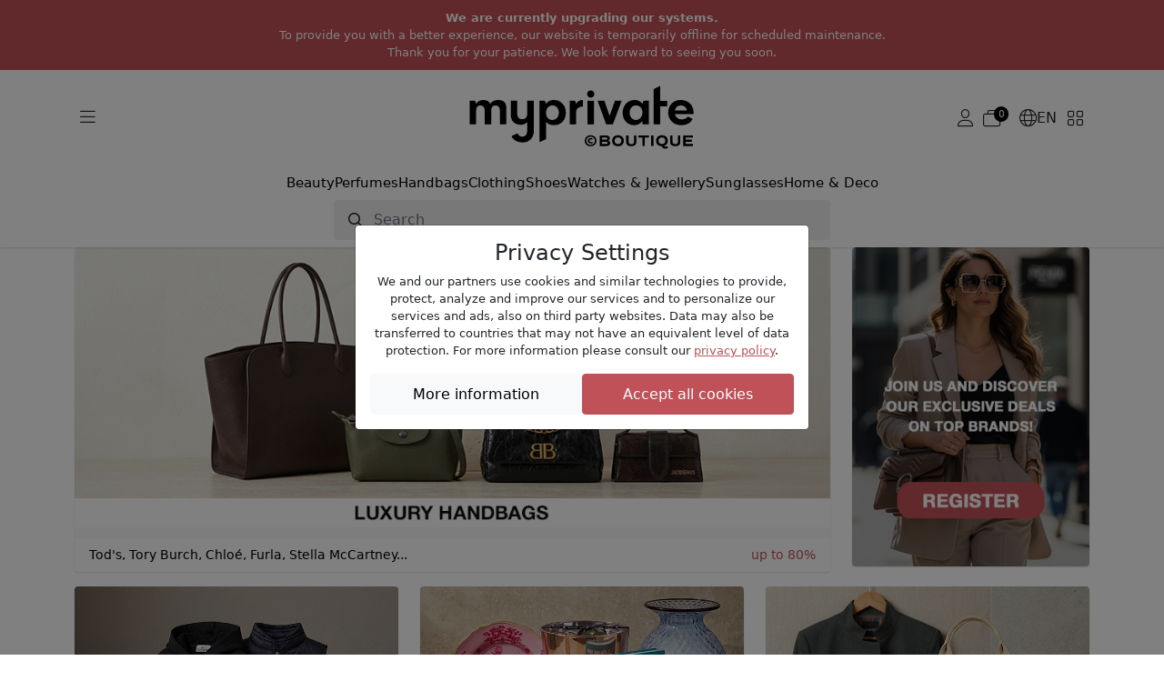

--- FILE ---
content_type: text/html; charset=UTF-8
request_url: https://www.myprivateboutique.ch/boutique/
body_size: 11147
content:
<!doctype html>
<html lang="en">
<head>
<meta charset="utf-8">
<meta name="viewport" content="width=device-width, initial-scale=1">
<link rel=canonical href="https://www.myprivateboutique.ch/boutique/en/" />
<link rel=alternate hreflang="en" href="https://www.myprivateboutique.ch/boutique/en/" />
<link rel=alternate hreflang="fr" href="https://www.myprivateboutique.ch/boutique/fr/" />
<link rel=alternate hreflang="de" href="https://www.myprivateboutique.ch/boutique/de/" />
<link rel=alternate hreflang="x-default" href="https://www.myprivateboutique.ch/boutique/en/" />
<meta name="keywords" content="MyPrivateBoutique" />
<meta name="description" content="Fashion, beauty, home and decoration top brands for women and men up to 80% off. | MyPrivateBoutique" />
<meta property="fb:page_id" content="306228805077" />
<meta property="fb:app_id" content="739679376090294">
<title>MyPrivateBoutique | Swiss online shop for luxury best deals</title>
<meta name="google-signin-scope" content="profile email"/>
<meta name="google-signin-client_id" content="437721622005-uaib843mc4f2b90velpfmsftfpnfliu8.apps.googleusercontent.com" />
<script src="https://cdnjs.cloudflare.com/ajax/libs/jquery/3.6.0/jquery.min.js" integrity="sha512-894YE6QWD5I59HgZOGReFYm4dnWc1Qt5NtvYSaNcOP+u1T9qYdvdihz0PPSiiqn/+/3e7Jo4EaG7TubfWGUrMQ==" crossorigin="anonymous" referrerpolicy="no-referrer"></script>
<script src="https://accounts.google.com/gsi/client" async defer referrerpolicy="strict-origin-when-cross-origin" ></script>
<script src="https://kit.fontawesome.com/5c1f45afbd.js" crossorigin="anonymous"></script>
<link rel="stylesheet" href="https://cdn.jsdelivr.net/npm/swiper@8/swiper-bundle.min.css"/>
<script src="https://cdn.jsdelivr.net/npm/swiper@8/swiper-bundle.min.js"></script>
<script>
    window.dataLayer = window.dataLayer || [];
    function gtag() { dataLayer.push(arguments); }
    gtag('consent', 'default', {
        'ad_user_data': 'granted',
        'ad_personalization': 'granted',
        'ad_storage': 'granted',
        'analytics_storage': 'granted',
    });
    gtag('js', new Date());
    gtag('config', 'G-RYVB4PNVS5');
</script>
<script>window.mpb = {"auth":false,"decimal":".","milSep":"'","curSym":"CHF","shortZero":".-","langCode":"en"}</script>
<script>
    window['__initialState__'] = [];
    window.boutique = {
        language: "en",
        searchLabel: "Search",
        categoriesSearchLabel:  "Categories",
        brandsSearchLabel:  "Brands",
        productsSearchLabel:  "Products",
        seeMoreLabel:  "View search results",
        noResultsLabel: "Sorry, no results available",
        clearSearchLabel: "Clear search",
        deleteAllNotificationsConfirmation: "Are you sure you want to delete all notifications?",
        userPopup: {
            email: "Email",
            password: "Password",
            loginNow: "Login now!",
            registerNow: "Register now!",
            login: "Login",
            register: "Register",
            or: "Or",
            secure: "Secure payment",
            trade: "Trade protection",
            money: "Money back",
            authenticity: "Authenticity",
            confidentiality: "Confidentiality",
            already: "Already a member?",
            need: "Not yet a Member?",
            offers: "You'll get our daily offers",
            signInWithFacebook: "Sign-in with Facebook",
            signInWithApple: "Sign-in with Apple",
            loginError: "Error, please verify your email and password.",
            registerError: "Error, please update the submitted fields.",
            passwordReset: "Enter your email, we'll send you an email with a link to reset your password",
            passwordResetSuccess: "A link to setup a new password has been emailed to you.",
            send: "Send",
            forgot: "Forgot your password?",
            backTo: "Back to login",
            reset: "Reset Password",
            expiredToken: "Expired token",
            errors: {
                base: "Unknown error",
                accountExists: "This account already exists",
                facebook: "Facebook error",
                wrongPassword: "Wrong password",
                noUser: "User not found",
                required: "Required",
                email: "Invalid email address",
                password: "Invalid password"
            }
        },
        reset: {
            password: "Password",
            confirmPassword: "Confirm Password",
            send: "Send",
            success: "A link to setup a new password has been emailed to you.",
            resetPassword: "Reset Password",
            confirmNewPassword: "Confirm New Password",
            newPassword: "New Password",
            expiredToken: "Token Expired",
            expiredReasons: "Your token has expired. Please request a new Password.",
            security: "Security",
            securityReasons: "To ensure the security of your account, you are required to change your password. We have sent an email with a link to create a new password.",
            errors: {
                password: "Please, use a stronger password! Min 8 letters, 1 uppercase, 1 special character and 1 number",
                noUser: "User not found",
                required: "Required",
                email: "Invalid email address",
                passwordMatch: "Passwords do not match"
            }
        },
        product: {
            addFavourite: "Add to favourites",
            removeFavourite: "Remove from favourites",
        }
    };
    window.boutiqueOrders = { text: {} }
</script>

    <link href='/boutique/css/style.css?t=HBMNLQ' rel='stylesheet' type='text/css'/>
    <link href='/bower_components/select2/dist/css/select2.min.css?t=EPonKA' rel='stylesheet' type='text/css'/>
    <script src='/boutique/js/_home.js?t=G3OMCg'></script>
    <script src='/boutique/js/_cart_timer.js?t=FkGX9A'></script>
    <script src='/boutique/js/tracker.min.js?t=FsaK-g'></script>
    <script src='/bower_components/select2/dist/js/select2.full.min.js?t=EPonKA'></script>
</head>
<body class="with_header">

<script>
    mpb = mpb || {};
    mpb.promo_date = "2026-01-28 23:59:59";
</script>
<header>
    <style>
        header .notice {
            flex-direction: column;
            font-size: small;
            padding: 10px !important;
            text-transform: initial;
            text-align: center;
        }
        header .notice p {
            margin: 0;
        }
        body.with_header.hide_promo {
            padding-top: 19rem !important;
        }
    </style>
    <div class="mention notice">
        <p><b>We are currently upgrading our systems.</b></p><p>To provide you with a better experience, our website is temporarily offline for scheduled maintenance.</p><p>Thank you for your patience. We look forward to seeing you soon.</p>    </div>
    <!--
            <div class="promotion">
            <div class="title">
                System Maintenance. We’ll be back soon. Thanks for your patience.            </div>
            <div class="counter">
                <div class="days content">
                    <div class="number"></div>
                    <div class="subtitle">Days</div>
                </div>
                <div class="symbol">:</div>
                <div class="hours content">
                    <div class="number"></div>
                    <div class="subtitle">Hrs</div>
                </div>
                <div class="symbol">:</div>
                <div class="minutes content">
                    <div class="number"></div>
                    <div class="subtitle">Min</div>
                </div>
                <div class="symbol">:</div>
                <div class="seconds content" >
                    <div class="number"></div>
                    <div class="subtitle">Sec</div>
                </div>
            </div>
        </div>
            -->

    <div class="menu">
        <div class="container">
            <div class="main">
                <div class="d-flex flex-sm-grow-0 flex-lg-grow-1 gap-2">
                    <button class="btn d-mobile" type="button" data-bs-toggle="offcanvas" data-bs-target="#offcanvasMenuMobile" aria-controls="offcanvasMenuMobile">
                        <i class="fa-light fa-bars"></i>
                    </button>
                    <button class="btn d-desktop" type="button" data-bs-toggle="offcanvas" data-bs-target="#offcanvasMenuExclusive" aria-controls="offcanvasMenuExclusive">
                        <i class="fa-light fa-bars"></i>
                    </button>
                    <button class="btn d-mobile" type="button" id="toggle-search">
                        <i class="fa-light fa-magnifying-glass"></i>
                    </button>
                </div>
                <div class="d-flex justify-content-center">
                    <a href="/boutique/en/"><img src="/images/logos/myPrivateBoutique_logo.svg" class="mpb_logo" alt="MyPrivateBoutique"></a>
                </div>
                <div class="d-flex flex-sm-grow-0 flex-lg-grow-1 justify-content-end gap-2 toolbar">
                                            <button class="btn d-none d-sm-flex js-trigger-user-popup" type="button">
                            <i class="fa-light fa-user"></i>
                        </button>
                                                            <a href="/boutique/en/cart" class="btn d-flex align-items-center gap-1" role="button">
                        <span class="fa-light fa-stack has-badge" data-count="0" id="topCartQty">
                            <i class="fa-light fa-briefcase-blank fa-stack"></i>
                        </span>
                    </a>
                                        <button class="btn d-none d-sm-flex align-items-center gap-1" type="button" data-bs-toggle="offcanvas" data-bs-target="#offcanvasMenuLang" aria-controls="offcanvasMenuLang">
                        <i class="fa-light fa-globe"></i>
                        <span>EN</span>
                    </button>
                    <button class="btn d-none d-sm-flex" type="button" data-bs-toggle="offcanvas" data-bs-target="#offcanvasMenuStore" aria-controls="offcanvasMenuStore">
                        <i class="fa-light fa-grid-2"></i>
                    </button>
                </div>
            </div>
            <div class="row typologies">
                <div class="col d-flex justify-content-center">
                    <ul class="nav menu-links">
                                                    <li class="nav-item">
                                <a class="nav-link" href="/boutique/en/products/beauty-140">Beauty</a>
                            </li>
                                                    <li class="nav-item">
                                <a class="nav-link" href="/boutique/en/products/beauty-140/perfumes-40">Perfumes</a>
                            </li>
                                                    <li class="nav-item">
                                <a class="nav-link" href="/boutique/en/products/fashion-accessories-141/handbags-118">Handbags</a>
                            </li>
                                                    <li class="nav-item">
                                <a class="nav-link" href="/boutique/en/products/fashion-accessories-141/clothing-64">Clothing</a>
                            </li>
                                                    <li class="nav-item">
                                <a class="nav-link" href="/boutique/en/products/fashion-accessories-141/shoes-137">Shoes</a>
                            </li>
                                                    <li class="nav-item">
                                <a class="nav-link" href="/boutique/en/products/watches-jewellery-142">Watches & Jewellery</a>
                            </li>
                                                    <li class="nav-item">
                                <a class="nav-link" href="/boutique/en/products/glasses-452/sunglasses-52">Sunglasses</a>
                            </li>
                                                    <li class="nav-item">
                                <a class="nav-link" href="/boutique/en/products/home-deco-491">Home & Deco</a>
                            </li>
                                            </ul>
                </div>
            </div>
            <div class="row search closed" id="js-search-wrapper">
                <div class="col-sm-10 col-md-8 col-lg-6">
                    <form id="js-search">
                        <input class="form-control" type="text" placeholder="Search">
                    </form>
                </div>
            </div>
        </div>
    </div>
</header>
<div class="offcanvas offcanvas-start" tabindex="-1" id="offcanvasMenuMobile" aria-labelledby="offcanvasMenuMobile">
    <div class="offcanvas-header">
        <img src="/images/logos/myPrivateBoutique_logo.svg" class="mpb_logo" alt="MyPrivateBoutique">
        <button type="button" class="btn btn-close text-reset" data-bs-dismiss="offcanvas" aria-label="Close"></button>
    </div>
    <div class="offcanvas-body">
        <div class="d-flex flex-column gap-4">
            <button class="btn text-uppercase" type="button" data-bs-toggle="offcanvas" data-bs-target="#offcanvasMenuExclusive" aria-controls="offcanvasMenuExclusive">
                <span>Shop exclusive offers</span>
                <i class="fa-light fa-angle-right"></i>
            </button>
            <div class="d-flex flex-column">
                <h6 class="text-uppercase">Stores</h6>
                <button class="btn" type="button" data-bs-toggle="offcanvas" data-bs-target="#offcanvasMenuStore" aria-controls="offcanvasMenuStore">
                    <span>Switch stores</span>
                    <i class="fa-light fa-angle-right"></i>
                </button>
            </div>
                            <div class="d-flex flex-column">
                    <h6 class="text-uppercase">My account</h6>
                    <button class="btn js-trigger-user-popup" type="button" data-bs-dismiss="offcanvas">
                        <span>Sign in</span>
                        <i class="fa-light fa-angle-right"></i>
                    </button>
                </div>
                        <div class="d-flex flex-column">
                <h6 class="text-uppercase">Change language</h6>
                <button class="btn" type="button" data-bs-toggle="offcanvas" data-bs-target="#offcanvasMenuLang" aria-controls="offcanvasMenuLang">
                    <span>
                        <i class="fa-light fa-globe"></i>
                        <span>English</span>
                    </span>
                    <i class="fa-light fa-angle-right"></i>
                </button>
            </div>
        </div>
    </div>
</div>
<div class="offcanvas offcanvas-start" tabindex="-1" id="offcanvasMenuExclusive" aria-labelledby="offcanvasMenuExclusiveLabel">
    <div class="offcanvas-header">
        <h3 id="offcanvasMenuExclusiveLabel">Exclusive offers</h3>
        <button type="button" class="btn btn-close text-reset" data-bs-dismiss="offcanvas" aria-label="Close"></button>
    </div>
    <div class="offcanvas-body">
                    <div class="offer d-flex align-items-center justify-content-between gap-3 position-relative">
                <div>
                    <h6>Luxury Handbags</h6>
                    <span>Tod's, Tory Burch, Chloé, Furla, Stella McCartney...</span>
                </div>
                <a href="/boutique/en/private-sale/luxury-handbags-153445?viewsubcats=1" class="stretched-link">
                    <i class="fa-light fa-arrow-right-long"></i>
                </a>
            </div>
                    <div class="offer d-flex align-items-center justify-content-between gap-3 position-relative">
                <div>
                    <h6>Luxury Selection Kids</h6>
                    <span>Moncler, Burberry, Stone Island, Golden Goose...</span>
                </div>
                <a href="/boutique/en/private-sale/luxury-selection-kids-153448?viewsubcats=1" class="stretched-link">
                    <i class="fa-light fa-arrow-right-long"></i>
                </a>
            </div>
                    <div class="offer d-flex align-items-center justify-content-between gap-3 position-relative">
                <div>
                    <h6>Luxury Home&Deco</h6>
                    <span>Ginori 1735, Versace Home, Bitossi, Assouline...</span>
                </div>
                <a href="/boutique/en/private-sale/luxury-home-deco-153459?viewsubcats=1" class="stretched-link">
                    <i class="fa-light fa-arrow-right-long"></i>
                </a>
            </div>
                    <div class="offer d-flex align-items-center justify-content-between gap-3 position-relative">
                <div>
                    <h6>Marc Jacobs | Pinko</h6>
                    <span>Luxury Selection</span>
                </div>
                <a href="/boutique/en/private-sale/marc-jacobs-pinko-153488?viewsubcats=1" class="stretched-link">
                    <i class="fa-light fa-arrow-right-long"></i>
                </a>
            </div>
                    <div class="offer d-flex align-items-center justify-content-between gap-3 position-relative">
                <div>
                    <h6>Armani</h6>
                    <span>Watches & Sunglasses</span>
                </div>
                <a href="/boutique/en/private-sale/armani-153496?viewsubcats=1" class="stretched-link">
                    <i class="fa-light fa-arrow-right-long"></i>
                </a>
            </div>
                    <div class="offer d-flex align-items-center justify-content-between gap-3 position-relative">
                <div>
                    <h6>Cosmetics Selection</h6>
                    <span>Clinique, Stendhal, Mustela, La Prairie, Chanel...</span>
                </div>
                <a href="/boutique/en/private-sale/cosmetics-selection-153432?viewsubcats=1" class="stretched-link">
                    <i class="fa-light fa-arrow-right-long"></i>
                </a>
            </div>
                    <div class="offer d-flex align-items-center justify-content-between gap-3 position-relative">
                <div>
                    <h6>Kérastase</h6>
                    <span>Professional Hair Care & Styling Products</span>
                </div>
                <a href="/boutique/en/private-sale/kerastase-153413?viewsubcats=1" class="stretched-link">
                    <i class="fa-light fa-arrow-right-long"></i>
                </a>
            </div>
                    <div class="offer d-flex align-items-center justify-content-between gap-3 position-relative">
                <div>
                    <h6>Carolina Herrera | Jean Paul Gaultier</h6>
                    <span>Premium Design Perfumes</span>
                </div>
                <a href="/boutique/en/private-sale/carolina-herrera-jean-paul-gaultier-153484?viewsubcats=1" class="stretched-link">
                    <i class="fa-light fa-arrow-right-long"></i>
                </a>
            </div>
                    <div class="offer d-flex align-items-center justify-content-between gap-3 position-relative">
                <div>
                    <h6>Gucci | Fendi | Burberry</h6>
                    <span>Women & Men</span>
                </div>
                <a href="/boutique/en/private-sale/gucci-fendi-burberry-153440?viewsubcats=1" class="stretched-link">
                    <i class="fa-light fa-arrow-right-long"></i>
                </a>
            </div>
                    <div class="offer d-flex align-items-center justify-content-between gap-3 position-relative">
                <div>
                    <h6>Saint Laurent </h6>
                    <span>Women & Men</span>
                </div>
                <a href="/boutique/en/private-sale/saint-laurent-153424?viewsubcats=1" class="stretched-link">
                    <i class="fa-light fa-arrow-right-long"></i>
                </a>
            </div>
                    <div class="offer d-flex align-items-center justify-content-between gap-3 position-relative">
                <div>
                    <h6>Golden Goose</h6>
                    <span>Women & Men</span>
                </div>
                <a href="/boutique/en/private-sale/golden-goose-153420?viewsubcats=1" class="stretched-link">
                    <i class="fa-light fa-arrow-right-long"></i>
                </a>
            </div>
                    <div class="offer d-flex align-items-center justify-content-between gap-3 position-relative">
                <div>
                    <h6>Valentino Garavani</h6>
                    <span>Women & Men</span>
                </div>
                <a href="/boutique/en/private-sale/valentino-garavani-153416?viewsubcats=1" class="stretched-link">
                    <i class="fa-light fa-arrow-right-long"></i>
                </a>
            </div>
                    <div class="offer d-flex align-items-center justify-content-between gap-3 position-relative">
                <div>
                    <h6>Villa Altachiara</h6>
                    <span>Tableware</span>
                </div>
                <a href="/boutique/en/private-sale/villa-altachiara-153397?viewsubcats=1" class="stretched-link">
                    <i class="fa-light fa-arrow-right-long"></i>
                </a>
            </div>
                    <div class="offer d-flex align-items-center justify-content-between gap-3 position-relative">
                <div>
                    <h6>Exclusive Perfumes</h6>
                    <span>Hermès, Versace, CK, Narciso Rodriguez, Prada...</span>
                </div>
                <a href="/boutique/en/private-sale/exclusive-perfumes-153425?viewsubcats=1" class="stretched-link">
                    <i class="fa-light fa-arrow-right-long"></i>
                </a>
            </div>
                    <div class="offer d-flex align-items-center justify-content-between gap-3 position-relative">
                <div>
                    <h6>Shiseido | Sensai</h6>
                    <span>Luxury Japonese Skincare</span>
                </div>
                <a href="/boutique/en/private-sale/shiseido-sensai-153402?viewsubcats=1" class="stretched-link">
                    <i class="fa-light fa-arrow-right-long"></i>
                </a>
            </div>
                    <div class="offer d-flex align-items-center justify-content-between gap-3 position-relative">
                <div>
                    <h6>Rabanne</h6>
                    <span>Iconic Perfumes</span>
                </div>
                <a href="/boutique/en/private-sale/rabanne-153400?viewsubcats=1" class="stretched-link">
                    <i class="fa-light fa-arrow-right-long"></i>
                </a>
            </div>
                    <div class="offer d-flex align-items-center justify-content-between gap-3 position-relative">
                <div>
                    <h6>Designer Boots</h6>
                    <span></span>
                </div>
                <a href="/boutique/en/private-sale/designer-boots-153515?viewsubcats=1" class="stretched-link">
                    <i class="fa-light fa-arrow-right-long"></i>
                </a>
            </div>
                    <div class="offer d-flex align-items-center justify-content-between gap-3 position-relative">
                <div>
                    <h6>Chanel | Dior</h6>
                    <span>High End Classic Beauty</span>
                </div>
                <a href="/boutique/en/private-sale/chanel-dior-153196?viewsubcats=1" class="stretched-link">
                    <i class="fa-light fa-arrow-right-long"></i>
                </a>
            </div>
                    <div class="offer d-flex align-items-center justify-content-between gap-3 position-relative">
                <div>
                    <h6>Haircare Selection</h6>
                    <span>Alfaparf, Redken, L'Oréal, Christophe Robin...</span>
                </div>
                <a href="/boutique/en/private-sale/haircare-selection-153366?viewsubcats=1" class="stretched-link">
                    <i class="fa-light fa-arrow-right-long"></i>
                </a>
            </div>
                    <div class="offer d-flex align-items-center justify-content-between gap-3 position-relative">
                <div>
                    <h6>Xerjoff</h6>
                    <span>Luxury Perfumes</span>
                </div>
                <a href="/boutique/en/private-sale/xerjoff-153193?viewsubcats=1" class="stretched-link">
                    <i class="fa-light fa-arrow-right-long"></i>
                </a>
            </div>
                    <div class="offer d-flex align-items-center justify-content-between gap-3 position-relative">
                <div>
                    <h6>Luxury Selection</h6>
                    <span>Max Mara, C.Louboutin, Loewe, Wooyoungmi...</span>
                </div>
                <a href="/boutique/en/private-sale/luxury-selection-153362?viewsubcats=1" class="stretched-link">
                    <i class="fa-light fa-arrow-right-long"></i>
                </a>
            </div>
                    <div class="offer d-flex align-items-center justify-content-between gap-3 position-relative">
                <div>
                    <h6>Fendi</h6>
                    <span>Women & Men</span>
                </div>
                <a href="/boutique/en/private-sale/fendi-153386?viewsubcats=1" class="stretched-link">
                    <i class="fa-light fa-arrow-right-long"></i>
                </a>
            </div>
                    <div class="offer d-flex align-items-center justify-content-between gap-3 position-relative">
                <div>
                    <h6>Bottega Venetta</h6>
                    <span>Women & Men</span>
                </div>
                <a href="/boutique/en/private-sale/bottega-venetta-153381?viewsubcats=1" class="stretched-link">
                    <i class="fa-light fa-arrow-right-long"></i>
                </a>
            </div>
                    <div class="offer d-flex align-items-center justify-content-between gap-3 position-relative">
                <div>
                    <h6>Dolce&Gabbana | Versace</h6>
                    <span>Women & Men</span>
                </div>
                <a href="/boutique/en/private-sale/dolce-gabbana-versace-153376?viewsubcats=1" class="stretched-link">
                    <i class="fa-light fa-arrow-right-long"></i>
                </a>
            </div>
                    <div class="offer d-flex align-items-center justify-content-between gap-3 position-relative">
                <div>
                    <h6>Designer Coats</h6>
                    <span>DKNY, Michael Kors, Karl Lagerfeld, Levi's...</span>
                </div>
                <a href="/boutique/en/private-sale/designer-coats-153492?viewsubcats=1" class="stretched-link">
                    <i class="fa-light fa-arrow-right-long"></i>
                </a>
            </div>
                    <div class="offer d-flex align-items-center justify-content-between gap-3 position-relative">
                <div>
                    <h6>Caratelli</h6>
                    <span>Gold and gemstone jewellery</span>
                </div>
                <a href="/boutique/en/private-sale/caratelli-153391?viewsubcats=1" class="stretched-link">
                    <i class="fa-light fa-arrow-right-long"></i>
                </a>
            </div>
                    <div class="offer d-flex align-items-center justify-content-between gap-3 position-relative">
                <div>
                    <h6>Weleda</h6>
                    <span>Natural Beauty & Holistic Wellness</span>
                </div>
                <a href="/boutique/en/private-sale/weleda-152190?viewsubcats=1" class="stretched-link">
                    <i class="fa-light fa-arrow-right-long"></i>
                </a>
            </div>
                    <div class="offer d-flex align-items-center justify-content-between gap-3 position-relative">
                <div>
                    <h6>Caudalie</h6>
                    <span>Clean & Natural Beauty</span>
                </div>
                <a href="/boutique/en/private-sale/caudalie-152188?viewsubcats=1" class="stretched-link">
                    <i class="fa-light fa-arrow-right-long"></i>
                </a>
            </div>
            </div>
</div>
<div class="offcanvas offcanvas-end" tabindex="-1" id="offcanvasMenuLang" aria-labelledby="offcanvasMenuLangLabel">
    <div class="offcanvas-header">
        <h3 id="offcanvasMenuLangLabel">Switch language</h3>
        <button type="button" class="btn btn-close text-reset" data-bs-dismiss="offcanvas" aria-label="Close"></button>
    </div>
    <div class="offcanvas-body">
        <div class="d-flex flex-column gap-3">
                            <a href="/boutique/en/">English</a>                            <a href="/boutique/fr/">Français</a>                            <a href="/boutique/de/">Deutsch</a>                    </div>
    </div>
</div>
<div class="offcanvas offcanvas-end" tabindex="-1" id="offcanvasMenuStore" aria-labelledby="offcanvasMenuStoreLabel">
    <div class="offcanvas-header">
        <h3 id="offcanvasMenuStoreLabel">Switch stores</h3>
        <button type="button" class="btn btn-close text-reset" data-bs-dismiss="offcanvas" aria-label="Close"></button>
    </div>
    <div class="offcanvas-body">
        <span>If you select another store you will be redirected.</span>
        <span>Don't worry, the shopping cart, which is relative to this specific store, will be saved.</span>
        <div class="d-flex flex-column gap-3 mt-5">
            <a href="/boutique/en/" class="btn selected">
                <img src="/images/logos/myPrivateBoutique_logo.svg" class="mpb_logo" alt="MyPrivateBoutique">
                <span>You're here</span>
            </a>
            <a href="/dressing/en/?utm_source=myprivateboutique.ch&utm_medium=referral&utm_campaign=homepage&utm_term=toplink" class="btn">
                <img src="/dressing/images/logo_dressing.svg" class="mpb_logo" alt="MyPrivateDressing">
                <i class="fa-light fa-arrow-up-right"></i>
            </a>
            <a href="/cellar/en/?utm_source=myprivateboutique.ch&utm_medium=referral&utm_campaign=homepage&utm_term=toplink" class="btn">
                <img src="/cellar/images/logo_cellar.svg" class="mpb_logo" alt="MyPrivateCellar">
                <i class="fa-light fa-arrow-up-right"></i>
            </a>
        </div>
    </div>
</div>
<div class="offcanvas offcanvas-end" tabindex="-1" id="offcanvasMenuNotifications" aria-labelledby="offcanvasMenuNotificationsLabel">
    <div class="offcanvas-header">
        <h3 id="offcanvasMenuNotificationsLabel">Notifications</h3>
        <button type="button" class="btn btn-close text-reset" data-bs-dismiss="offcanvas" aria-label="Close"></button>
    </div>
    <div class="offcanvas-body">
                <div class="d-flex flex-column gap-3">
                    </div>
    </div>
</div>
<section id="search_section">
    <div id="dsp_products_search" class="container"></div>
</section>
<section id="content_section">
<div class="container" id="dsp_home">
    <div class="row gy-3 private-sales">
                                                <div class="col-md-9">
                    <div class="card h-100 position-relative private-sale">
    <img src="https://www.myprivateboutique.ch/languages/EN/images/categories/ps_main_153445.jpg?v=HEKH2g" class="d-card-img-top img-fluid" alt="Luxury Handbags">
    <div class="card-body">
        <a href="/boutique/en/private-sale/luxury-handbags-153445?viewsubcats=1" class="card-text stretched-link d-flex justify-content-between align-items-start">
            <span>Tod's, Tory Burch, Chloé, Furla, Stella McCartney...</span>
            <span class="card-discount text-end"> up to 80%</span>
        </a>
    </div>
</div>
                </div>
                                    <div class="col-md-3 d-none d-sm-block">
                        <img src="/boutique/images/home/side_sign_in_EN.jpg" class="img-fluid login js-trigger-user-popup-register">
                    </div>
                                                                                            <div class="col-md-4">
                    <div class="card h-100 position-relative private-sale">
    <img src="https://www.myprivateboutique.ch/languages/EN/images/categories/ps_hd_153448.jpg?v=HEJ5Hg" class="d-card-img-top img-fluid" alt="Luxury Selection Kids">
    <div class="card-body">
        <a href="/boutique/en/private-sale/luxury-selection-kids-153448?viewsubcats=1" class="card-text stretched-link d-flex justify-content-between align-items-start">
            <span>Moncler, Burberry, Stone Island, Golden Goose...</span>
            <span class="card-discount text-end"> up to 80%</span>
        </a>
    </div>
</div>
                </div>
                                                            <div class="col-md-4">
                    <div class="card h-100 position-relative private-sale">
    <img src="https://www.myprivateboutique.ch/languages/EN/images/categories/ps_hd_153459.jpg?v=HEJ5KA" class="d-card-img-top img-fluid" alt="Luxury Home&Deco">
    <div class="card-body">
        <a href="/boutique/en/private-sale/luxury-home-deco-153459?viewsubcats=1" class="card-text stretched-link d-flex justify-content-between align-items-start">
            <span>Ginori 1735, Versace Home, Bitossi, Assouline...</span>
            <span class="card-discount text-end"> up to 70%</span>
        </a>
    </div>
</div>
                </div>
                                                            <div class="col-md-4">
                    <div class="card h-100 position-relative private-sale">
    <img src="https://www.myprivateboutique.ch/languages/EN/images/categories/ps_hd_153488.jpg?v=HEJ5Mg" class="d-card-img-top img-fluid" alt="Marc Jacobs | Pinko">
    <div class="card-body">
        <a href="/boutique/en/private-sale/marc-jacobs-pinko-153488?viewsubcats=1" class="card-text stretched-link d-flex justify-content-between align-items-start">
            <span>Luxury Selection</span>
            <span class="card-discount text-end"> up to 70%</span>
        </a>
    </div>
</div>
                </div>
                                                            <div class="col-md-4">
                    <div class="card h-100 position-relative private-sale">
    <img src="https://www.myprivateboutique.ch/languages/EN/images/categories/ps_hd_153496.jpg?v=HEKr3w" class="d-card-img-top img-fluid" alt="Armani">
    <div class="card-body">
        <a href="/boutique/en/private-sale/armani-153496?viewsubcats=1" class="card-text stretched-link d-flex justify-content-between align-items-start">
            <span>Watches & Sunglasses</span>
            <span class="card-discount text-end"> up to 90%</span>
        </a>
    </div>
</div>
                </div>
                                                            <div class="col-md-4">
                    <div class="card h-100 position-relative private-sale">
    <img src="https://www.myprivateboutique.ch/languages/EN/images/categories/ps_hd_153432.jpg?v=HEAWAg" class="d-card-img-top img-fluid" alt="Cosmetics Selection">
    <div class="card-body">
        <a href="/boutique/en/private-sale/cosmetics-selection-153432?viewsubcats=1" class="card-text stretched-link d-flex justify-content-between align-items-start">
            <span>Clinique, Stendhal, Mustela, La Prairie, Chanel...</span>
            <span class="card-discount text-end"> up to 90%</span>
        </a>
    </div>
</div>
                </div>
                                                            <div class="col-md-4">
                    <div class="card h-100 position-relative private-sale">
    <img src="https://www.myprivateboutique.ch/languages/EN/images/categories/ps_hd_153413.jpg?v=HEAV9A" class="d-card-img-top img-fluid" alt="Kérastase">
    <div class="card-body">
        <a href="/boutique/en/private-sale/kerastase-153413?viewsubcats=1" class="card-text stretched-link d-flex justify-content-between align-items-start">
            <span>Professional Hair Care & Styling Products</span>
            <span class="card-discount text-end"> up to 80%</span>
        </a>
    </div>
</div>
                </div>
                                                            <div class="col-md-4">
                    <div class="card h-100 position-relative private-sale">
    <img src="https://www.myprivateboutique.ch/languages/EN/images/categories/ps_hd_153484.jpg?v=HEFsIg" class="d-card-img-top img-fluid" alt="Carolina Herrera | Jean Paul Gaultier">
    <div class="card-body">
        <a href="/boutique/en/private-sale/carolina-herrera-jean-paul-gaultier-153484?viewsubcats=1" class="card-text stretched-link d-flex justify-content-between align-items-start">
            <span>Premium Design Perfumes</span>
            <span class="card-discount text-end"> up to 70%</span>
        </a>
    </div>
</div>
                </div>
                                                            <div class="col-md-4">
                    <div class="card h-100 position-relative private-sale">
    <img src="https://www.myprivateboutique.ch/languages/EN/images/categories/ps_hd_153440.jpg?v=HEFr8Q" class="d-card-img-top img-fluid" alt="Gucci | Fendi | Burberry">
    <div class="card-body">
        <a href="/boutique/en/private-sale/gucci-fendi-burberry-153440?viewsubcats=1" class="card-text stretched-link d-flex justify-content-between align-items-start">
            <span>Women & Men</span>
            <span class="card-discount text-end"> up to 60%</span>
        </a>
    </div>
</div>
                </div>
                                                            <div class="col-md-4">
                    <div class="card h-100 position-relative private-sale">
    <img src="https://www.myprivateboutique.ch/languages/EN/images/categories/ps_hd_153424.jpg?v=HEFsCQ" class="d-card-img-top img-fluid" alt="Saint Laurent ">
    <div class="card-body">
        <a href="/boutique/en/private-sale/saint-laurent-153424?viewsubcats=1" class="card-text stretched-link d-flex justify-content-between align-items-start">
            <span>Women & Men</span>
            <span class="card-discount text-end"> up to 70%</span>
        </a>
    </div>
</div>
                </div>
                                                            <div class="col-md-4">
                    <div class="card h-100 position-relative private-sale">
    <img src="https://www.myprivateboutique.ch/languages/EN/images/categories/ps_hd_153420.jpg?v=HEFr_w" class="d-card-img-top img-fluid" alt="Golden Goose">
    <div class="card-body">
        <a href="/boutique/en/private-sale/golden-goose-153420?viewsubcats=1" class="card-text stretched-link d-flex justify-content-between align-items-start">
            <span>Women & Men</span>
            <span class="card-discount text-end"> up to 60%</span>
        </a>
    </div>
</div>
                </div>
                                                            <div class="col-md-4">
                    <div class="card h-100 position-relative private-sale">
    <img src="https://www.myprivateboutique.ch/languages/EN/images/categories/ps_hd_153416.jpg?v=HEFr5g" class="d-card-img-top img-fluid" alt="Valentino Garavani">
    <div class="card-body">
        <a href="/boutique/en/private-sale/valentino-garavani-153416?viewsubcats=1" class="card-text stretched-link d-flex justify-content-between align-items-start">
            <span>Women & Men</span>
            <span class="card-discount text-end"> up to 60%</span>
        </a>
    </div>
</div>
                </div>
                                                            <div class="col-md-4">
                    <div class="card h-100 position-relative private-sale">
    <img src="https://www.myprivateboutique.ch/languages/EN/images/categories/ps_hd_153397.jpg?v=HEAsbA" class="d-card-img-top img-fluid" alt="Villa Altachiara">
    <div class="card-body">
        <a href="/boutique/en/private-sale/villa-altachiara-153397?viewsubcats=1" class="card-text stretched-link d-flex justify-content-between align-items-start">
            <span>Tableware</span>
            <span class="card-discount text-end"> up to 70%</span>
        </a>
    </div>
</div>
                </div>
                                                            <div class="col-md-4">
                    <div class="card h-100 position-relative private-sale">
    <img src="https://www.myprivateboutique.ch/languages/EN/images/categories/ps_hd_153425.jpg?v=HEAVwg" class="d-card-img-top img-fluid" alt="Exclusive Perfumes">
    <div class="card-body">
        <a href="/boutique/en/private-sale/exclusive-perfumes-153425?viewsubcats=1" class="card-text stretched-link d-flex justify-content-between align-items-start">
            <span>Hermès, Versace, CK, Narciso Rodriguez, Prada...</span>
            <span class="card-discount text-end"> up to 90%</span>
        </a>
    </div>
</div>
                </div>
                                                            <div class="col-md-4">
                    <div class="card h-100 position-relative private-sale">
    <img src="https://www.myprivateboutique.ch/languages/EN/images/categories/ps_hd_153402.jpg?v=HEAV0g" class="d-card-img-top img-fluid" alt="Shiseido | Sensai">
    <div class="card-body">
        <a href="/boutique/en/private-sale/shiseido-sensai-153402?viewsubcats=1" class="card-text stretched-link d-flex justify-content-between align-items-start">
            <span>Luxury Japonese Skincare</span>
            <span class="card-discount text-end"> up to 70%</span>
        </a>
    </div>
</div>
                </div>
                                                            <div class="col-md-4">
                    <div class="card h-100 position-relative private-sale">
    <img src="https://www.myprivateboutique.ch/languages/EN/images/categories/ps_hd_153400.jpg?v=HEAV2w" class="d-card-img-top img-fluid" alt="Rabanne">
    <div class="card-body">
        <a href="/boutique/en/private-sale/rabanne-153400?viewsubcats=1" class="card-text stretched-link d-flex justify-content-between align-items-start">
            <span>Iconic Perfumes</span>
            <span class="card-discount text-end"> up to 80%</span>
        </a>
    </div>
</div>
                </div>
                                                            <div class="col-md-4">
                    <div class="card h-100 position-relative private-sale">
    <img src="https://www.myprivateboutique.ch/languages/EN/images/categories/ps_hd_153515.jpg?v=HEKxxA" class="d-card-img-top img-fluid" alt="Designer Boots">
    <div class="card-body">
        <a href="/boutique/en/private-sale/designer-boots-153515?viewsubcats=1" class="card-text stretched-link d-flex justify-content-between align-items-start">
            <span></span>
            <span class="card-discount text-end"> up to 80%</span>
        </a>
    </div>
</div>
                </div>
                                                            <div class="col-md-4">
                    <div class="card h-100 position-relative private-sale">
    <img src="https://www.myprivateboutique.ch/languages/EN/images/categories/ps_hd_153196.jpg?v=HEKN2w" class="d-card-img-top img-fluid" alt="Chanel | Dior">
    <div class="card-body">
        <a href="/boutique/en/private-sale/chanel-dior-153196?viewsubcats=1" class="card-text stretched-link d-flex justify-content-between align-items-start">
            <span>High End Classic Beauty</span>
            <span class="card-discount text-end"> up to 50%</span>
        </a>
    </div>
</div>
                </div>
                                                            <div class="col-md-4">
                    <div class="card h-100 position-relative private-sale">
    <img src="https://www.myprivateboutique.ch/languages/EN/images/categories/ps_hd_153366.jpg?v=HD_TFw" class="d-card-img-top img-fluid" alt="Haircare Selection">
    <div class="card-body">
        <a href="/boutique/en/private-sale/haircare-selection-153366?viewsubcats=1" class="card-text stretched-link d-flex justify-content-between align-items-start">
            <span>Alfaparf, Redken, L'Oréal, Christophe Robin...</span>
            <span class="card-discount text-end"> up to 90%</span>
        </a>
    </div>
</div>
                </div>
                                                            <div class="col-md-4">
                    <div class="card h-100 position-relative private-sale">
    <img src="https://www.myprivateboutique.ch/languages/EN/images/categories/ps_hd_153193.jpg?v=HD_S_g" class="d-card-img-top img-fluid" alt="Xerjoff">
    <div class="card-body">
        <a href="/boutique/en/private-sale/xerjoff-153193?viewsubcats=1" class="card-text stretched-link d-flex justify-content-between align-items-start">
            <span>Luxury Perfumes</span>
            <span class="card-discount text-end"> up to 70%</span>
        </a>
    </div>
</div>
                </div>
                                                            <div class="col-md-4">
                    <div class="card h-100 position-relative private-sale">
    <img src="https://www.myprivateboutique.ch/languages/EN/images/categories/ps_hd_153362.jpg?v=HEAVUg" class="d-card-img-top img-fluid" alt="Luxury Selection">
    <div class="card-body">
        <a href="/boutique/en/private-sale/luxury-selection-153362?viewsubcats=1" class="card-text stretched-link d-flex justify-content-between align-items-start">
            <span>Max Mara, C.Louboutin, Loewe, Wooyoungmi...</span>
            <span class="card-discount text-end"> up to 70%</span>
        </a>
    </div>
</div>
                </div>
                                                            <div class="col-md-4">
                    <div class="card h-100 position-relative private-sale">
    <img src="https://www.myprivateboutique.ch/languages/EN/images/categories/ps_hd_153386.jpg?v=HEAVXg" class="d-card-img-top img-fluid" alt="Fendi">
    <div class="card-body">
        <a href="/boutique/en/private-sale/fendi-153386?viewsubcats=1" class="card-text stretched-link d-flex justify-content-between align-items-start">
            <span>Women & Men</span>
            <span class="card-discount text-end"> up to 60%</span>
        </a>
    </div>
</div>
                </div>
                                                            <div class="col-md-4">
                    <div class="card h-100 position-relative private-sale">
    <img src="https://www.myprivateboutique.ch/languages/EN/images/categories/ps_hd_153381.jpg?v=HEAVeg" class="d-card-img-top img-fluid" alt="Bottega Venetta">
    <div class="card-body">
        <a href="/boutique/en/private-sale/bottega-venetta-153381?viewsubcats=1" class="card-text stretched-link d-flex justify-content-between align-items-start">
            <span>Women & Men</span>
            <span class="card-discount text-end"> up to 60%</span>
        </a>
    </div>
</div>
                </div>
                                                            <div class="col-md-4">
                    <div class="card h-100 position-relative private-sale">
    <img src="https://www.myprivateboutique.ch/languages/EN/images/categories/ps_hd_153376.jpg?v=HEAVgw" class="d-card-img-top img-fluid" alt="Dolce&Gabbana | Versace">
    <div class="card-body">
        <a href="/boutique/en/private-sale/dolce-gabbana-versace-153376?viewsubcats=1" class="card-text stretched-link d-flex justify-content-between align-items-start">
            <span>Women & Men</span>
            <span class="card-discount text-end"> up to 60%</span>
        </a>
    </div>
</div>
                </div>
                                                            <div class="col-md-4">
                    <div class="card h-100 position-relative private-sale">
    <img src="https://www.myprivateboutique.ch/languages/EN/images/categories/ps_hd_153492.jpg?v=HEJkEA" class="d-card-img-top img-fluid" alt="Designer Coats">
    <div class="card-body">
        <a href="/boutique/en/private-sale/designer-coats-153492?viewsubcats=1" class="card-text stretched-link d-flex justify-content-between align-items-start">
            <span>DKNY, Michael Kors, Karl Lagerfeld, Levi's...</span>
            <span class="card-discount text-end"> up to 80%</span>
        </a>
    </div>
</div>
                </div>
                                                            <div class="col-md-4">
                    <div class="card h-100 position-relative private-sale">
    <img src="https://www.myprivateboutique.ch/languages/EN/images/categories/ps_hd_153391.jpg?v=HD_S8A" class="d-card-img-top img-fluid" alt="Caratelli">
    <div class="card-body">
        <a href="/boutique/en/private-sale/caratelli-153391?viewsubcats=1" class="card-text stretched-link d-flex justify-content-between align-items-start">
            <span>Gold and gemstone jewellery</span>
            <span class="card-discount text-end"> up to 90%</span>
        </a>
    </div>
</div>
                </div>
                                                            <div class="col-md-4">
                    <div class="card h-100 position-relative private-sale">
    <img src="https://www.myprivateboutique.ch/languages/EN/images/categories/ps_hd_152190.jpg?v=HB2ghw" class="d-card-img-top img-fluid" alt="Weleda">
    <div class="card-body">
        <a href="/boutique/en/private-sale/weleda-152190?viewsubcats=1" class="card-text stretched-link d-flex justify-content-between align-items-start">
            <span>Natural Beauty & Holistic Wellness</span>
            <span class="card-discount text-end"> up to 70%</span>
        </a>
    </div>
</div>
                </div>
                                                            <div class="col-md-4">
                    <div class="card h-100 position-relative private-sale">
    <img src="https://www.myprivateboutique.ch/languages/EN/images/categories/ps_hd_152188.jpg?v=HB2Hww" class="d-card-img-top img-fluid" alt="Caudalie">
    <div class="card-body">
        <a href="/boutique/en/private-sale/caudalie-152188?viewsubcats=1" class="card-text stretched-link d-flex justify-content-between align-items-start">
            <span>Clean & Natural Beauty</span>
            <span class="card-discount text-end"> up to 70%</span>
        </a>
    </div>
</div>
                </div>
                        </div>
        <div class="row my-3 my-sm-5">
        <div class="col">
            <div class="download-our-app">
                <div class="apps">
                    <a href="https://itunes.apple.com/app/new-myprivateboutique/id1263052682?mt=8" target="_blank">
                        <img src="/boutique/images/home/apps/button_apple.png">
                        <img class="qrcode" src="/boutique/images/home/apps/qrcode_apple.png">
                    </a>
                    <a href="https://play.google.com/store/apps/details?id=com.myprivateboutique&utm_source=Website&utm_campaign=playStore_badge" target="_blank">
                        <img src="/boutique/images/home/apps/button_android.png">
                        <img class="qrcode" src="/boutique/images/home/apps/qrcode_android.png">
                    </a>
                </div>
            </div>
        </div>
    </div>
    <div class="row gy-2">
    <div class="col-md-6">
        <div class="mpb_info">
            <img src="/layout/templates/boutique/images/misc/swiss_flag.jpg">
            <div>
                <h6>100% Swiss company</h6>
            </div>
        </div>
    </div>
    <div class="col-md-6">
        <div class="mpb_info">
            <i class="fa-light fa-rotate-left"></i>
            <div>
                <h6>🌍 Maximum savings with flexible choice</h6>
                <p>Max discount applied (no returns). "Return" option to adjust available.</p>
            </div>
        </div>
    </div>
        <div class="col-md-6">
        <div class="mpb_info">
            <i class="fa-light fa-certificate"></i>
            <div>
                <h6>Authenticity of the designer goods are 100% guaranteed</h6>
            </div>
        </div>
    </div>
    <div class="col-md-6">
        <div class="mpb_info">
            <i class="fa-light fa-gift"></i>
            <div>
                <h6>Your loyalty rewarded with free delivery</h6>
                <p>Buy over <span class="currency">CHF</span> <span class="amount">500.-</span> and secure free shipping on your purchases for the next 3 months (min. order 50.-)</p>
            </div>
        </div>
    </div>
</div>
</div>
</section>
<footer>
    <div class="container">
        <div class="row">
            <div class="col-md-6">
                <div class="row">
                    <div class="col-md-4">
                        <div class="collapsible">
                            <button class="h6 collapsed"
                                data-bs-toggle="collapse" data-bs-target="#collapseTopCats"
                                aria-expanded="false" aria-controls="collapseTopCats">
                                <span>Top Categories</span>
                                <i class="fa-light fa-plus"></i>
                                <i class="fa-light fa-minus"></i>
                            </button>
                            <div id="collapseTopCats" class="collapse show-desktop">
                                <ul>
                                                                            <li><a href="/boutique/en/products/beauty-140">Beauty</a></li>
                                                                            <li><a href="/boutique/en/products/beauty-140/perfumes-40">Perfumes</a></li>
                                                                            <li><a href="/boutique/en/products/fashion-accessories-141/handbags-118">Handbags</a></li>
                                                                            <li><a href="/boutique/en/products/fashion-accessories-141/clothing-64">Clothing</a></li>
                                                                            <li><a href="/boutique/en/products/fashion-accessories-141/shoes-137">Shoes</a></li>
                                                                            <li><a href="/boutique/en/products/watches-jewellery-142">Watches & Jewellery</a></li>
                                                                            <li><a href="/boutique/en/products/glasses-452/sunglasses-52">Sunglasses</a></li>
                                                                            <li><a href="/boutique/en/products/home-deco-491">Home & Deco</a></li>
                                                                    </ul>
                            </div>
                        </div>
                    </div>
                    <div class="col-md-8">
                        <div class="collapsible">
                            <button class="h6 collapsed"
                                data-bs-toggle="collapse" data-bs-target="#collapseTopBrands"
                                aria-expanded="false" aria-controls="collapseTopBrands">
                                <span>Top Brands</span>
                                <i class="fa-light fa-plus"></i>
                                <i class="fa-light fa-minus"></i>
                            </button>
                            <div id="collapseTopBrands" class="collapse show-desktop">
                                <div class="row">
                                                                            <ul class="col-md-6">
                                                                                            <li><a href="/boutique/en/brands/alexandre-de-paris-7279">Alexandre de Paris</a></li>
                                                                                            <li><a href="/boutique/en/brands/benefit-8979">Benefit</a></li>
                                                                                            <li><a href="/boutique/en/brands/biotherm-2">Biotherm</a></li>
                                                                                            <li><a href="/boutique/en/brands/birkenstock-3185">Birkenstock</a></li>
                                                                                            <li><a href="/boutique/en/brands/burberry-17">Burberry</a></li>
                                                                                            <li><a href="/boutique/en/brands/clarins-1">Clarins</a></li>
                                                                                            <li><a href="/boutique/en/brands/dolce-gabbana-696">Dolce&amp;Gabbana</a></li>
                                                                                            <li><a href="/boutique/en/brands/fluff-12639">Fluff</a></li>
                                                                                            <li><a href="/boutique/en/brands/gucci-29">Gucci</a></li>
                                                                                    </ul>
                                                                            <ul class="col-md-6">
                                                                                            <li><a href="/boutique/en/brands/guerlain-30">Guerlain</a></li>
                                                                                            <li><a href="/boutique/en/brands/herno-1427">Herno</a></li>
                                                                                            <li><a href="/boutique/en/brands/karl-lagerfeld-paris-10027">Karl Lagerfeld Paris</a></li>
                                                                                            <li><a href="/boutique/en/brands/michael-kors-321">Michael Kors</a></li>
                                                                                            <li><a href="/boutique/en/brands/nars-7008">NARS</a></li>
                                                                                            <li><a href="/boutique/en/brands/prada-38">Prada</a></li>
                                                                                            <li><a href="/boutique/en/brands/rituals-9621">Rituals</a></li>
                                                                                            <li><a href="/boutique/en/brands/skin-research-10444">Skin Research</a></li>
                                                                                            <li><a href="/boutique/en/brands/ugg-701">UGG</a></li>
                                                                                    </ul>
                                                                    </div>
                            </div>
                        </div>
                    </div>
                </div>
            </div>
            <div class="col-md-3">
                <div class="collapsible">
                    <button class="h6 collapsed"
                        data-bs-toggle="collapse" data-bs-target="#collapseMPB"
                        aria-expanded="false" aria-controls="collapseMPB">
                        <span>My Private Boutique</span>
                        <i class="fa-light fa-plus"></i>
                        <i class="fa-light fa-minus"></i>
                    </button>
                    <div id="collapseMPB" class="collapse show-desktop">
                        <ul>
                            <li><a href="/boutique/en/about-us">About us</a></li>
                            <li><a href="/boutique/en/brands">Brands</a></li>
                            <li><a href="/boutique/en/suppliers">Suppliers</a></li>
                            <li><a href="/boutique/en/imprint">Imprint</a></li>
                            <li><a href="/boutique/en/terms-and-conditions">Terms & Conditions</a></li>
                            <li><a href="/boutique/en/return-policy">Return Policy</a></li>
                            <li><a href="/boutique/en/privacy-policy">Privacy Policy</a></li>
                        </ul>
                    </div>
                </div>
            </div>
            <div class="col-md-3 d-flex flex-column justify-content-between">
                <div class="language">
                    <button class="btn" type="button" data-bs-toggle="offcanvas" data-bs-target="#offcanvasMenuLang" aria-controls="offcanvasMenuLang">
                        <i class="fa-light fa-globe"></i>
                        <span>English</span>
                    </button>
                </div>
            </div>
        </div>
        <div class="row mt-3 copyright align-items-end">
            <div class="col-md-3 order-2 order-sm-1 mt-3">
                <span>@2026 MyPrivateBoutique.ch<br>All rights reserved</span>
            </div>
            <div class="col-md-6 order-1 order-sm-2 mt-3">
                <div class="payment-methods">
                    <div class="method">
                        <img src="/boutique/images/payments/mastercard.png" class="img-fluid" alt="Mastercard"/>
                    </div>
                    <div class="method">
                        <img src="/boutique/images/payments/visa.png" class="img-fluid" alt="Visa"/>
                    </div>
                    <div class="method d-flex justify-content-center align-items-center">
                        <i alt="Paypal" class="fa-thin fa-brands fa-paypal fa-xl" style="color:black"></i>
                    </div>
                    <div class="method">
                        <img src="/boutique/images/payments/postfinance.png" class="img-fluid" alt="Postfinance"/>
                    </div>
                    <div class="method">
                        <img src="/boutique/images/payments/cembrapay.png" class="img-fluid" alt="CembraPay"/>
                    </div>
                </div>
            </div>
            <div class="col-md-3 order-3 mt-3">
                <span class="d-inline d-sm-none">Find us at:<br></span>
                <span>JBY SA, Route des Fayards 282<br></span>
                <span>1290 Versoix</span>
                <span><br><br><a href="mailto:info@myprivateboutique.ch">info@myprivateboutique.ch</a></span>
            </div>
        </div>
    </div>
</footer>
<div id="scroll-to-top" style="display:none"><a href="#"><i class="fa-light fa-chevron-up"></i></a></div>
<div id="js-snackbar"></div>
    <div id="js-user-popup" class="modal" data-show="login" data-go="https://www.myprivateboutique.ch:443/boutique/"></div>
    <script src="https://cdn.jsdelivr.net/npm/bootstrap@5.1.3/dist/js/bootstrap.bundle.min.js" integrity="sha384-ka7Sk0Gln4gmtz2MlQnikT1wXgYsOg+OMhuP+IlRH9sENBO0LRn5q+8nbTov4+1p" crossorigin="anonymous"></script>
<script src="/boutique/js/react/main.js?t=HCLUFQ" defer></script>
<input type="hidden" value="437721622005-uaib843mc4f2b90velpfmsftfpnfliu8.apps.googleusercontent.com" id="client_id">
    <script src='/boutique/js/kung-fu.js?t=Gt_CmA'></script>

<!-- EmarsysTracker -->
<script>
var ScarabQueue = ScarabQueue || [];
(function(id) {
  if (document.getElementById(id)) return;
  var js = document.createElement('script'); js.id = id;
  js.src = '//cdn.scarabresearch.com/js/1E5F252EE650F46F/scarab-v2.js';
  var fs = document.getElementsByTagName('script')[0];
  fs.parentNode.insertBefore(js, fs);
})('scarab-js-api');
(function() {
    var item, scarabPushData = {"cart":[],"language":"en"};
    for (item in scarabPushData) {
        ScarabQueue.push([item, scarabPushData[item]]);
    }
    ScarabQueue.push(['go']);
}());
</script>

<!-- GoogleGlobalSiteTag -->

<!-- GoogleAdWords -->
<script>
    let client_id_t = $('#client_id').val();
    let duration = 300;
    function parseJwt (token) {
        var base64Url = token.split('.')[1];
        var base64 = base64Url.replace(/-/g, '+').replace(/_/g, '/');
        var jsonPayload = decodeURIComponent(atob(base64).split('').map(function(c) {
            return '%' + ('00' + c.charCodeAt(0).toString(16)).slice(-2);
        }).join(''));

        return JSON.parse(jsonPayload);
    };
    function handleCredentialResponse(response) {
        let token = JSON.parse(JSON.stringify(parseJwt(response.credential)));
        console.log(token);
        $.post('/ajax/user/login',  {token: token} ).done(function() {
            $("body").fadeOut(duration,function(){
                window.location.reload();
            })
        })

    }
    function getCookie(cname) {
        let name = cname + "=";
        let decodedCookie = decodeURIComponent(document.cookie);
        let ca = decodedCookie.split(';');
        for(let i = 0; i <ca.length; i++) {
            let c = ca[i];
            while (c.charAt(0) == ' ') {
            c = c.substring(1);
            }
            if (c.indexOf(name) == 0) {
            return c.substring(name.length, c.length);
            }
        }
        return "";
    }


    function renderGoogleButton() {
        let isMobile = "";
        if (!getCookie('user_session_id')) {
            google.accounts.id.initialize({
                client_id: client_id_t,
                callback: handleCredentialResponse
            });

            google.accounts.id.renderButton(
                document.getElementById("google-signin"),
                { theme: "outline", size: "large" , width: isMobile ? "290px" : "300px", locale: window.boutique.language}  // customization attributes
            );

            google.accounts.id.prompt();
        }
    }

    // window.onload = renderGoogleButton;
    window.addEventListener("load", function () { renderGoogleButton(); });

    let observer = new MutationObserver((mutations) => {
        mutations.forEach((mutation) => {
            if (mutation.type === 'childList') {
                let addedNodes = Array.from(mutation.addedNodes);
                let hasForm = addedNodes.some(node => 
                    node.classList && (node.classList.contains('user-popup-form') || node.classList.contains('register-popup-form'))
                );
                if (hasForm) {
                    renderGoogleButton();
                }
            }
        });
    });

    observer.observe(document, { childList: true, subtree: true });

</script>
<script type="text/javascript">
    function showModal() {
        if (typeof bootstrap !== 'undefined') {
            // boutique have bootstrap 5
            bootstrap.Modal.getOrCreateInstance(document.querySelector('#gdpr-modal')).show();
        } else {
            // cellar/dressing have bootstrap 3
            $('#gdpr-modal').modal({
                backdrop: 'static',
                keyboard: false
            });
        }
    }

    function hideModal() {
        if (typeof bootstrap !== 'undefined') {
            // boutique have bootstrap 5
            bootstrap.Modal.getOrCreateInstance(document.querySelector('#gdpr-modal')).hide();
        } else {
            // cellar/dressing have bootstrap 3
            $('#gdpr-modal').modal('hide')
        }
    }

    function acceptAllCookies() {
        document.cookie = "gdpr=accept-all;path=/;max-age=31536000;";
        hideModal();
    }

    function acceptNecessaryCookies() {
        document.cookie = "gdpr=accept-necessary;path=/;max-age=86400;";
        hideModal();
    }

    $(document).ready(function() {
        $("#gdpr-more-information").on("click", function() {
            $("#gdpr-modal .settings").fadeIn();
            $("#gdpr-more-information").hide();
            $("#gdpr-save-settings").show();
        });

        $("#gdpr-save-settings").on("click", function() {
            if ($("#marketing-switch").is(":checked")) {
                acceptAllCookies();
            } else {
                acceptNecessaryCookies();
            }
        });

        $("#gdpr-accept-all").on("click", function() {
            acceptAllCookies();
        });

    });

    $(window).on("load", function() {
        const getAppModal = document.getElementById('get-app') || document.getElementById('getApp');
        if (getAppModal) {
            const gdprModal = document.getElementById('gdpr-modal');
            gdprModal.classList.add('under-get-app');
            $('#get-app,#getApp').on('hidden.bs.modal', function(e) {
                gdprModal.classList.remove('under-get-app');
            });
        }
        showModal();
    });
</script>
<div class="modal fade" id="gdpr-modal" data-bs-backdrop="static" data-bs-keyboard="false" tabindex="-1">
    <div class="modal-dialog modal-dialog-centered modal-dialog-scrollable">
        <div class="modal-content">
            <div class="modal-body">
                <div>
                    <div class="h3">Privacy Settings</div>
                    <p>We and our partners use cookies and similar technologies to provide, protect, analyze and improve our services and to personalize our services and ads, also on third party websites. Data may also be transferred to countries that may not have an equivalent level of data protection. For more information please consult our <a href="/boutique/en/privacy-policy">privacy policy</a>.</p>
                    <div class="settings" style="display:none">
                        <div class="form-check form-switch">
                            <input class="form-check-input" type="checkbox" id="marketing-switch" checked>
                                                        <label class="form-check-label" for="marketing-switch">Marketing</label>
                        </div>
                        <div class="form-text">These technologies are used by advertisers to serve ads that are relevant to your interests.</div>
                        <br>
                        <div class="form-check form-switch essential">
                            <input class="form-check-input" type="checkbox" id="essential-switch" checked disabled>
                                                        <label class="form-check-label" for="essential-switch">Essential</label>
                        </div>
                        <div class="form-text">These technologies are required to activate the core functionality of our service.</div>
                    </div>
                </div>
                <div>
                    <button class="btn btn-light" id="gdpr-more-information">
                        More information                    </button>
                    <button class="btn btn-light" id="gdpr-save-settings" style="display:none">
                        Save settings                    </button>
                    <button class="btn btn-primary" id="gdpr-accept-all">
                        Accept all cookies                    </button>
                </div>
            </div>
        </div>
    </div>
</div>
</body>
</html>


--- FILE ---
content_type: application/javascript
request_url: https://www.myprivateboutique.ch/boutique/js/_home.js?t=G3OMCg
body_size: 2560
content:
$(function () {
    var slider = document.querySelector('.brand_carousel');
    if (!slider) return;

    var isDown = false;
    var isDrag = false;
    var startX;
    var scrollLeft;

    var leftArrow = document.querySelector('.arrow-left');
    var rightArrow = document.querySelector('.arrow-right');
    var carouselArrows = document.querySelector('.carousel-arrows');

    function startDragging(e) {
        isDown = true;
        slider.classList.add('active');
        startX = (e.pageX || e.touches[0].pageX) - slider.offsetLeft;
        scrollLeft = slider.scrollLeft;
    }

    function stopDragging() {
        isDown = false;
        slider.classList.remove('active');
        if (isDrag) {
            setTimeout(() => isDrag = false, 0);
        }
    }

    function moveDragging(e) {
        if (!isDown) return;
        e.preventDefault();
        const x = (e.pageX || e.touches[0].pageX) - slider.offsetLeft;
        const walk = (x - startX) * 3;
        slider.scrollLeft = scrollLeft - walk;
        isDrag = true;
        if (carouselArrows) checkArrows();
    }

    function checkArrows() {
        if (!carouselArrows) return;

        if (slider.scrollLeft === 0) {
            leftArrow.style.display = 'none';
        } else {
            leftArrow.style.display = 'block';
        }

        if (slider.scrollLeft + slider.clientWidth >= slider.scrollWidth) {
            rightArrow.style.display = 'none';
        } else {
            rightArrow.style.display = 'block';
        }
    }

    function scrollCarousel(direction) {
        let scrollAmount = 200;
        slider.scrollBy({ left: direction * scrollAmount, behavior: 'smooth' });
    }

    slider.addEventListener('mousedown', startDragging);
    slider.addEventListener('touchstart', startDragging);

    slider.addEventListener('mouseleave', stopDragging);
    slider.addEventListener('mouseup', stopDragging);
    slider.addEventListener('touchend', stopDragging);
    slider.addEventListener('touchcancel', stopDragging);

    slider.addEventListener('mousemove', moveDragging);
    slider.addEventListener('touchmove', moveDragging);

    slider.addEventListener('click', (e) => {
        if (isDrag) {
            e.preventDefault();
        }
    });

    slider.addEventListener('scroll', () => {
        if (carouselArrows) checkArrows();
    });
    
    if (carouselArrows) {
        leftArrow.addEventListener('click', () => scrollCarousel(-1));
        rightArrow.addEventListener('click', () => scrollCarousel(1));
        checkArrows();
    }
});